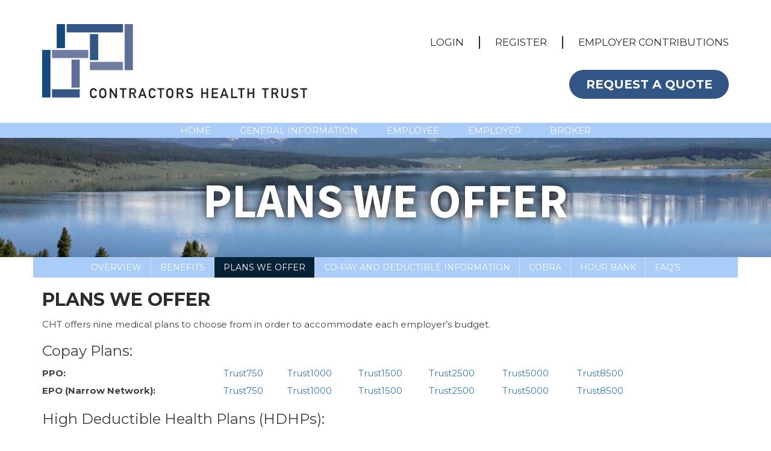

--- FILE ---
content_type: text/html; charset=UTF-8
request_url: https://contractorshealthtrust.org/employees/plans-we-offer/
body_size: 46699
content:
<!DOCTYPE html>
<html lang="en-US">
<head>
    <meta charset="UTF-8">
    <meta name="viewport" content="width=device-width, initial-scale=1">
    <link rel="profile" href="http://gmpg.org/xfn/11">
    <meta name='robots' content='index, follow, max-image-preview:large, max-snippet:-1, max-video-preview:-1' />
	<style>img:is([sizes="auto" i], [sizes^="auto," i]) { contain-intrinsic-size: 3000px 1500px }</style>
	
	<!-- This site is optimized with the Yoast SEO plugin v26.2 - https://yoast.com/wordpress/plugins/seo/ -->
	<title>Plans We Offer - Contractors Health Trust</title>
	<link rel="canonical" href="https://contractorshealthtrust.org/employees/plans-we-offer/" />
	<meta property="og:locale" content="en_US" />
	<meta property="og:type" content="article" />
	<meta property="og:title" content="Plans We Offer - Contractors Health Trust" />
	<meta property="og:url" content="https://contractorshealthtrust.org/employees/plans-we-offer/" />
	<meta property="og:site_name" content="Contractors Health Trust" />
	<meta property="article:modified_time" content="2017-02-14T19:33:01+00:00" />
	<meta name="twitter:card" content="summary_large_image" />
	<script type="application/ld+json" class="yoast-schema-graph">{"@context":"https://schema.org","@graph":[{"@type":"WebPage","@id":"https://contractorshealthtrust.org/employees/plans-we-offer/","url":"https://contractorshealthtrust.org/employees/plans-we-offer/","name":"Plans We Offer - Contractors Health Trust","isPartOf":{"@id":"https://contractorshealthtrust.org/#website"},"datePublished":"2016-05-11T20:23:09+00:00","dateModified":"2017-02-14T19:33:01+00:00","breadcrumb":{"@id":"https://contractorshealthtrust.org/employees/plans-we-offer/#breadcrumb"},"inLanguage":"en-US","potentialAction":[{"@type":"ReadAction","target":["https://contractorshealthtrust.org/employees/plans-we-offer/"]}]},{"@type":"BreadcrumbList","@id":"https://contractorshealthtrust.org/employees/plans-we-offer/#breadcrumb","itemListElement":[{"@type":"ListItem","position":1,"name":"Home","item":"https://contractorshealthtrust.org/"},{"@type":"ListItem","position":2,"name":"Employees","item":"https://contractorshealthtrust.org/employees/"},{"@type":"ListItem","position":3,"name":"Plans We Offer"}]},{"@type":"WebSite","@id":"https://contractorshealthtrust.org/#website","url":"https://contractorshealthtrust.org/","name":"Contractors Health Trust","description":"","potentialAction":[{"@type":"SearchAction","target":{"@type":"EntryPoint","urlTemplate":"https://contractorshealthtrust.org/?s={search_term_string}"},"query-input":{"@type":"PropertyValueSpecification","valueRequired":true,"valueName":"search_term_string"}}],"inLanguage":"en-US"}]}</script>
	<!-- / Yoast SEO plugin. -->


<link rel='dns-prefetch' href='//fonts.googleapis.com' />
<link rel="alternate" type="application/rss+xml" title="Contractors Health Trust &raquo; Feed" href="https://contractorshealthtrust.org/feed/" />
<link rel="alternate" type="application/rss+xml" title="Contractors Health Trust &raquo; Comments Feed" href="https://contractorshealthtrust.org/comments/feed/" />
<script type="text/javascript">
/* <![CDATA[ */
window._wpemojiSettings = {"baseUrl":"https:\/\/s.w.org\/images\/core\/emoji\/16.0.1\/72x72\/","ext":".png","svgUrl":"https:\/\/s.w.org\/images\/core\/emoji\/16.0.1\/svg\/","svgExt":".svg","source":{"concatemoji":"https:\/\/contractorshealthtrust.org\/wp-includes\/js\/wp-emoji-release.min.js?ver=6.8.3"}};
/*! This file is auto-generated */
!function(s,n){var o,i,e;function c(e){try{var t={supportTests:e,timestamp:(new Date).valueOf()};sessionStorage.setItem(o,JSON.stringify(t))}catch(e){}}function p(e,t,n){e.clearRect(0,0,e.canvas.width,e.canvas.height),e.fillText(t,0,0);var t=new Uint32Array(e.getImageData(0,0,e.canvas.width,e.canvas.height).data),a=(e.clearRect(0,0,e.canvas.width,e.canvas.height),e.fillText(n,0,0),new Uint32Array(e.getImageData(0,0,e.canvas.width,e.canvas.height).data));return t.every(function(e,t){return e===a[t]})}function u(e,t){e.clearRect(0,0,e.canvas.width,e.canvas.height),e.fillText(t,0,0);for(var n=e.getImageData(16,16,1,1),a=0;a<n.data.length;a++)if(0!==n.data[a])return!1;return!0}function f(e,t,n,a){switch(t){case"flag":return n(e,"\ud83c\udff3\ufe0f\u200d\u26a7\ufe0f","\ud83c\udff3\ufe0f\u200b\u26a7\ufe0f")?!1:!n(e,"\ud83c\udde8\ud83c\uddf6","\ud83c\udde8\u200b\ud83c\uddf6")&&!n(e,"\ud83c\udff4\udb40\udc67\udb40\udc62\udb40\udc65\udb40\udc6e\udb40\udc67\udb40\udc7f","\ud83c\udff4\u200b\udb40\udc67\u200b\udb40\udc62\u200b\udb40\udc65\u200b\udb40\udc6e\u200b\udb40\udc67\u200b\udb40\udc7f");case"emoji":return!a(e,"\ud83e\udedf")}return!1}function g(e,t,n,a){var r="undefined"!=typeof WorkerGlobalScope&&self instanceof WorkerGlobalScope?new OffscreenCanvas(300,150):s.createElement("canvas"),o=r.getContext("2d",{willReadFrequently:!0}),i=(o.textBaseline="top",o.font="600 32px Arial",{});return e.forEach(function(e){i[e]=t(o,e,n,a)}),i}function t(e){var t=s.createElement("script");t.src=e,t.defer=!0,s.head.appendChild(t)}"undefined"!=typeof Promise&&(o="wpEmojiSettingsSupports",i=["flag","emoji"],n.supports={everything:!0,everythingExceptFlag:!0},e=new Promise(function(e){s.addEventListener("DOMContentLoaded",e,{once:!0})}),new Promise(function(t){var n=function(){try{var e=JSON.parse(sessionStorage.getItem(o));if("object"==typeof e&&"number"==typeof e.timestamp&&(new Date).valueOf()<e.timestamp+604800&&"object"==typeof e.supportTests)return e.supportTests}catch(e){}return null}();if(!n){if("undefined"!=typeof Worker&&"undefined"!=typeof OffscreenCanvas&&"undefined"!=typeof URL&&URL.createObjectURL&&"undefined"!=typeof Blob)try{var e="postMessage("+g.toString()+"("+[JSON.stringify(i),f.toString(),p.toString(),u.toString()].join(",")+"));",a=new Blob([e],{type:"text/javascript"}),r=new Worker(URL.createObjectURL(a),{name:"wpTestEmojiSupports"});return void(r.onmessage=function(e){c(n=e.data),r.terminate(),t(n)})}catch(e){}c(n=g(i,f,p,u))}t(n)}).then(function(e){for(var t in e)n.supports[t]=e[t],n.supports.everything=n.supports.everything&&n.supports[t],"flag"!==t&&(n.supports.everythingExceptFlag=n.supports.everythingExceptFlag&&n.supports[t]);n.supports.everythingExceptFlag=n.supports.everythingExceptFlag&&!n.supports.flag,n.DOMReady=!1,n.readyCallback=function(){n.DOMReady=!0}}).then(function(){return e}).then(function(){var e;n.supports.everything||(n.readyCallback(),(e=n.source||{}).concatemoji?t(e.concatemoji):e.wpemoji&&e.twemoji&&(t(e.twemoji),t(e.wpemoji)))}))}((window,document),window._wpemojiSettings);
/* ]]> */
</script>
<style id='wp-emoji-styles-inline-css' type='text/css'>

	img.wp-smiley, img.emoji {
		display: inline !important;
		border: none !important;
		box-shadow: none !important;
		height: 1em !important;
		width: 1em !important;
		margin: 0 0.07em !important;
		vertical-align: -0.1em !important;
		background: none !important;
		padding: 0 !important;
	}
</style>
<link rel='stylesheet' id='wp-block-library-css' href='https://contractorshealthtrust.org/wp-includes/css/dist/block-library/style.min.css?ver=6.8.3' type='text/css' media='all' />
<style id='classic-theme-styles-inline-css' type='text/css'>
/*! This file is auto-generated */
.wp-block-button__link{color:#fff;background-color:#32373c;border-radius:9999px;box-shadow:none;text-decoration:none;padding:calc(.667em + 2px) calc(1.333em + 2px);font-size:1.125em}.wp-block-file__button{background:#32373c;color:#fff;text-decoration:none}
</style>
<style id='global-styles-inline-css' type='text/css'>
:root{--wp--preset--aspect-ratio--square: 1;--wp--preset--aspect-ratio--4-3: 4/3;--wp--preset--aspect-ratio--3-4: 3/4;--wp--preset--aspect-ratio--3-2: 3/2;--wp--preset--aspect-ratio--2-3: 2/3;--wp--preset--aspect-ratio--16-9: 16/9;--wp--preset--aspect-ratio--9-16: 9/16;--wp--preset--color--black: #000000;--wp--preset--color--cyan-bluish-gray: #abb8c3;--wp--preset--color--white: #ffffff;--wp--preset--color--pale-pink: #f78da7;--wp--preset--color--vivid-red: #cf2e2e;--wp--preset--color--luminous-vivid-orange: #ff6900;--wp--preset--color--luminous-vivid-amber: #fcb900;--wp--preset--color--light-green-cyan: #7bdcb5;--wp--preset--color--vivid-green-cyan: #00d084;--wp--preset--color--pale-cyan-blue: #8ed1fc;--wp--preset--color--vivid-cyan-blue: #0693e3;--wp--preset--color--vivid-purple: #9b51e0;--wp--preset--gradient--vivid-cyan-blue-to-vivid-purple: linear-gradient(135deg,rgba(6,147,227,1) 0%,rgb(155,81,224) 100%);--wp--preset--gradient--light-green-cyan-to-vivid-green-cyan: linear-gradient(135deg,rgb(122,220,180) 0%,rgb(0,208,130) 100%);--wp--preset--gradient--luminous-vivid-amber-to-luminous-vivid-orange: linear-gradient(135deg,rgba(252,185,0,1) 0%,rgba(255,105,0,1) 100%);--wp--preset--gradient--luminous-vivid-orange-to-vivid-red: linear-gradient(135deg,rgba(255,105,0,1) 0%,rgb(207,46,46) 100%);--wp--preset--gradient--very-light-gray-to-cyan-bluish-gray: linear-gradient(135deg,rgb(238,238,238) 0%,rgb(169,184,195) 100%);--wp--preset--gradient--cool-to-warm-spectrum: linear-gradient(135deg,rgb(74,234,220) 0%,rgb(151,120,209) 20%,rgb(207,42,186) 40%,rgb(238,44,130) 60%,rgb(251,105,98) 80%,rgb(254,248,76) 100%);--wp--preset--gradient--blush-light-purple: linear-gradient(135deg,rgb(255,206,236) 0%,rgb(152,150,240) 100%);--wp--preset--gradient--blush-bordeaux: linear-gradient(135deg,rgb(254,205,165) 0%,rgb(254,45,45) 50%,rgb(107,0,62) 100%);--wp--preset--gradient--luminous-dusk: linear-gradient(135deg,rgb(255,203,112) 0%,rgb(199,81,192) 50%,rgb(65,88,208) 100%);--wp--preset--gradient--pale-ocean: linear-gradient(135deg,rgb(255,245,203) 0%,rgb(182,227,212) 50%,rgb(51,167,181) 100%);--wp--preset--gradient--electric-grass: linear-gradient(135deg,rgb(202,248,128) 0%,rgb(113,206,126) 100%);--wp--preset--gradient--midnight: linear-gradient(135deg,rgb(2,3,129) 0%,rgb(40,116,252) 100%);--wp--preset--font-size--small: 13px;--wp--preset--font-size--medium: 20px;--wp--preset--font-size--large: 36px;--wp--preset--font-size--x-large: 42px;--wp--preset--spacing--20: 0.44rem;--wp--preset--spacing--30: 0.67rem;--wp--preset--spacing--40: 1rem;--wp--preset--spacing--50: 1.5rem;--wp--preset--spacing--60: 2.25rem;--wp--preset--spacing--70: 3.38rem;--wp--preset--spacing--80: 5.06rem;--wp--preset--shadow--natural: 6px 6px 9px rgba(0, 0, 0, 0.2);--wp--preset--shadow--deep: 12px 12px 50px rgba(0, 0, 0, 0.4);--wp--preset--shadow--sharp: 6px 6px 0px rgba(0, 0, 0, 0.2);--wp--preset--shadow--outlined: 6px 6px 0px -3px rgba(255, 255, 255, 1), 6px 6px rgba(0, 0, 0, 1);--wp--preset--shadow--crisp: 6px 6px 0px rgba(0, 0, 0, 1);}:where(.is-layout-flex){gap: 0.5em;}:where(.is-layout-grid){gap: 0.5em;}body .is-layout-flex{display: flex;}.is-layout-flex{flex-wrap: wrap;align-items: center;}.is-layout-flex > :is(*, div){margin: 0;}body .is-layout-grid{display: grid;}.is-layout-grid > :is(*, div){margin: 0;}:where(.wp-block-columns.is-layout-flex){gap: 2em;}:where(.wp-block-columns.is-layout-grid){gap: 2em;}:where(.wp-block-post-template.is-layout-flex){gap: 1.25em;}:where(.wp-block-post-template.is-layout-grid){gap: 1.25em;}.has-black-color{color: var(--wp--preset--color--black) !important;}.has-cyan-bluish-gray-color{color: var(--wp--preset--color--cyan-bluish-gray) !important;}.has-white-color{color: var(--wp--preset--color--white) !important;}.has-pale-pink-color{color: var(--wp--preset--color--pale-pink) !important;}.has-vivid-red-color{color: var(--wp--preset--color--vivid-red) !important;}.has-luminous-vivid-orange-color{color: var(--wp--preset--color--luminous-vivid-orange) !important;}.has-luminous-vivid-amber-color{color: var(--wp--preset--color--luminous-vivid-amber) !important;}.has-light-green-cyan-color{color: var(--wp--preset--color--light-green-cyan) !important;}.has-vivid-green-cyan-color{color: var(--wp--preset--color--vivid-green-cyan) !important;}.has-pale-cyan-blue-color{color: var(--wp--preset--color--pale-cyan-blue) !important;}.has-vivid-cyan-blue-color{color: var(--wp--preset--color--vivid-cyan-blue) !important;}.has-vivid-purple-color{color: var(--wp--preset--color--vivid-purple) !important;}.has-black-background-color{background-color: var(--wp--preset--color--black) !important;}.has-cyan-bluish-gray-background-color{background-color: var(--wp--preset--color--cyan-bluish-gray) !important;}.has-white-background-color{background-color: var(--wp--preset--color--white) !important;}.has-pale-pink-background-color{background-color: var(--wp--preset--color--pale-pink) !important;}.has-vivid-red-background-color{background-color: var(--wp--preset--color--vivid-red) !important;}.has-luminous-vivid-orange-background-color{background-color: var(--wp--preset--color--luminous-vivid-orange) !important;}.has-luminous-vivid-amber-background-color{background-color: var(--wp--preset--color--luminous-vivid-amber) !important;}.has-light-green-cyan-background-color{background-color: var(--wp--preset--color--light-green-cyan) !important;}.has-vivid-green-cyan-background-color{background-color: var(--wp--preset--color--vivid-green-cyan) !important;}.has-pale-cyan-blue-background-color{background-color: var(--wp--preset--color--pale-cyan-blue) !important;}.has-vivid-cyan-blue-background-color{background-color: var(--wp--preset--color--vivid-cyan-blue) !important;}.has-vivid-purple-background-color{background-color: var(--wp--preset--color--vivid-purple) !important;}.has-black-border-color{border-color: var(--wp--preset--color--black) !important;}.has-cyan-bluish-gray-border-color{border-color: var(--wp--preset--color--cyan-bluish-gray) !important;}.has-white-border-color{border-color: var(--wp--preset--color--white) !important;}.has-pale-pink-border-color{border-color: var(--wp--preset--color--pale-pink) !important;}.has-vivid-red-border-color{border-color: var(--wp--preset--color--vivid-red) !important;}.has-luminous-vivid-orange-border-color{border-color: var(--wp--preset--color--luminous-vivid-orange) !important;}.has-luminous-vivid-amber-border-color{border-color: var(--wp--preset--color--luminous-vivid-amber) !important;}.has-light-green-cyan-border-color{border-color: var(--wp--preset--color--light-green-cyan) !important;}.has-vivid-green-cyan-border-color{border-color: var(--wp--preset--color--vivid-green-cyan) !important;}.has-pale-cyan-blue-border-color{border-color: var(--wp--preset--color--pale-cyan-blue) !important;}.has-vivid-cyan-blue-border-color{border-color: var(--wp--preset--color--vivid-cyan-blue) !important;}.has-vivid-purple-border-color{border-color: var(--wp--preset--color--vivid-purple) !important;}.has-vivid-cyan-blue-to-vivid-purple-gradient-background{background: var(--wp--preset--gradient--vivid-cyan-blue-to-vivid-purple) !important;}.has-light-green-cyan-to-vivid-green-cyan-gradient-background{background: var(--wp--preset--gradient--light-green-cyan-to-vivid-green-cyan) !important;}.has-luminous-vivid-amber-to-luminous-vivid-orange-gradient-background{background: var(--wp--preset--gradient--luminous-vivid-amber-to-luminous-vivid-orange) !important;}.has-luminous-vivid-orange-to-vivid-red-gradient-background{background: var(--wp--preset--gradient--luminous-vivid-orange-to-vivid-red) !important;}.has-very-light-gray-to-cyan-bluish-gray-gradient-background{background: var(--wp--preset--gradient--very-light-gray-to-cyan-bluish-gray) !important;}.has-cool-to-warm-spectrum-gradient-background{background: var(--wp--preset--gradient--cool-to-warm-spectrum) !important;}.has-blush-light-purple-gradient-background{background: var(--wp--preset--gradient--blush-light-purple) !important;}.has-blush-bordeaux-gradient-background{background: var(--wp--preset--gradient--blush-bordeaux) !important;}.has-luminous-dusk-gradient-background{background: var(--wp--preset--gradient--luminous-dusk) !important;}.has-pale-ocean-gradient-background{background: var(--wp--preset--gradient--pale-ocean) !important;}.has-electric-grass-gradient-background{background: var(--wp--preset--gradient--electric-grass) !important;}.has-midnight-gradient-background{background: var(--wp--preset--gradient--midnight) !important;}.has-small-font-size{font-size: var(--wp--preset--font-size--small) !important;}.has-medium-font-size{font-size: var(--wp--preset--font-size--medium) !important;}.has-large-font-size{font-size: var(--wp--preset--font-size--large) !important;}.has-x-large-font-size{font-size: var(--wp--preset--font-size--x-large) !important;}
:where(.wp-block-post-template.is-layout-flex){gap: 1.25em;}:where(.wp-block-post-template.is-layout-grid){gap: 1.25em;}
:where(.wp-block-columns.is-layout-flex){gap: 2em;}:where(.wp-block-columns.is-layout-grid){gap: 2em;}
:root :where(.wp-block-pullquote){font-size: 1.5em;line-height: 1.6;}
</style>
<link rel='stylesheet' id='contact-form-7-css' href='https://contractorshealthtrust.org/wp-content/plugins/contact-form-7/includes/css/styles.css?ver=6.1.3' type='text/css' media='all' />
<style id='contact-form-7-inline-css' type='text/css'>
.wpcf7 .wpcf7-recaptcha iframe {margin-bottom: 0;}.wpcf7 .wpcf7-recaptcha[data-align="center"] > div {margin: 0 auto;}.wpcf7 .wpcf7-recaptcha[data-align="right"] > div {margin: 0 0 0 auto;}
</style>
<link rel='stylesheet' id='contractorstrust-style-css' href='https://contractorshealthtrust.org/wp-content/themes/contractorstrust/style.css?ver=6.8.3' type='text/css' media='all' />
<link rel='stylesheet' id='bootstrap-css' href='https://contractorshealthtrust.org/wp-content/themes/contractorstrust/assets/css/bootstrap.css?ver=3.3.6' type='text/css' media='' />
<link rel='stylesheet' id='open-sans-css' href='https://fonts.googleapis.com/css?family=Open+Sans%3A300italic%2C400italic%2C600italic%2C300%2C400%2C600&#038;subset=latin%2Clatin-ext&#038;display=fallback&#038;ver=6.8.3' type='text/css' media='all' />
<link rel='stylesheet' id='monserrat-css' href='https://fonts.googleapis.com/css?family=Montserrat%3A400%2C700&#038;ver=3.3.6' type='text/css' media='' />
<link rel='stylesheet' id='source-sans-css' href='https://fonts.googleapis.com/css?family=Source+Sans+Pro%3A400%2C200%2C200italic%2C300%2C300italic%2C400italic%2C600%2C600italic%2C700%2C700italic%2C900%2C900italic&#038;ver=3.3.6' type='text/css' media='' />
<link rel='stylesheet' id='nato-sans-css' href='https://fonts.googleapis.com/css?family=Noto+Sans%3A400%2C400italic%2C700%2C700italic&#038;ver=3.3.6' type='text/css' media='' />
<link rel='stylesheet' id='slicknav-css-css' href='https://contractorshealthtrust.org/wp-content/themes/contractorstrust/assets/css/slicknav.css?ver=1.0.0' type='text/css' media='' />
<link rel='stylesheet' id='bxslider-css-css' href='https://contractorshealthtrust.org/wp-content/themes/contractorstrust/assets/css/jquery.bxslider.css?ver=1.0.0' type='text/css' media='' />
<link rel='stylesheet' id='supper-slider-css' href='https://contractorshealthtrust.org/wp-content/themes/contractorstrust/assets/css/superslides.css?ver=1.0.0' type='text/css' media='' />
<link rel='stylesheet' id='custom-css-css' href='https://contractorshealthtrust.org/wp-content/themes/contractorstrust/assets/css/custom.css?ver=1.1.1' type='text/css' media='' />
<link rel='stylesheet' id='um_modal-css' href='https://contractorshealthtrust.org/wp-content/plugins/ultimate-member/assets/css/um-modal.min.css?ver=2.10.6' type='text/css' media='all' />
<link rel='stylesheet' id='um_ui-css' href='https://contractorshealthtrust.org/wp-content/plugins/ultimate-member/assets/libs/jquery-ui/jquery-ui.min.css?ver=1.13.2' type='text/css' media='all' />
<link rel='stylesheet' id='um_tipsy-css' href='https://contractorshealthtrust.org/wp-content/plugins/ultimate-member/assets/libs/tipsy/tipsy.min.css?ver=1.0.0a' type='text/css' media='all' />
<link rel='stylesheet' id='um_raty-css' href='https://contractorshealthtrust.org/wp-content/plugins/ultimate-member/assets/libs/raty/um-raty.min.css?ver=2.6.0' type='text/css' media='all' />
<link rel='stylesheet' id='select2-css' href='https://contractorshealthtrust.org/wp-content/plugins/ultimate-member/assets/libs/select2/select2.min.css?ver=4.0.13' type='text/css' media='all' />
<link rel='stylesheet' id='um_fileupload-css' href='https://contractorshealthtrust.org/wp-content/plugins/ultimate-member/assets/css/um-fileupload.min.css?ver=2.10.6' type='text/css' media='all' />
<link rel='stylesheet' id='um_confirm-css' href='https://contractorshealthtrust.org/wp-content/plugins/ultimate-member/assets/libs/um-confirm/um-confirm.min.css?ver=1.0' type='text/css' media='all' />
<link rel='stylesheet' id='um_datetime-css' href='https://contractorshealthtrust.org/wp-content/plugins/ultimate-member/assets/libs/pickadate/default.min.css?ver=3.6.2' type='text/css' media='all' />
<link rel='stylesheet' id='um_datetime_date-css' href='https://contractorshealthtrust.org/wp-content/plugins/ultimate-member/assets/libs/pickadate/default.date.min.css?ver=3.6.2' type='text/css' media='all' />
<link rel='stylesheet' id='um_datetime_time-css' href='https://contractorshealthtrust.org/wp-content/plugins/ultimate-member/assets/libs/pickadate/default.time.min.css?ver=3.6.2' type='text/css' media='all' />
<link rel='stylesheet' id='um_fonticons_ii-css' href='https://contractorshealthtrust.org/wp-content/plugins/ultimate-member/assets/libs/legacy/fonticons/fonticons-ii.min.css?ver=2.10.6' type='text/css' media='all' />
<link rel='stylesheet' id='um_fonticons_fa-css' href='https://contractorshealthtrust.org/wp-content/plugins/ultimate-member/assets/libs/legacy/fonticons/fonticons-fa.min.css?ver=2.10.6' type='text/css' media='all' />
<link rel='stylesheet' id='um_fontawesome-css' href='https://contractorshealthtrust.org/wp-content/plugins/ultimate-member/assets/css/um-fontawesome.min.css?ver=6.5.2' type='text/css' media='all' />
<link rel='stylesheet' id='um_common-css' href='https://contractorshealthtrust.org/wp-content/plugins/ultimate-member/assets/css/common.min.css?ver=2.10.6' type='text/css' media='all' />
<link rel='stylesheet' id='um_responsive-css' href='https://contractorshealthtrust.org/wp-content/plugins/ultimate-member/assets/css/um-responsive.min.css?ver=2.10.6' type='text/css' media='all' />
<link rel='stylesheet' id='um_styles-css' href='https://contractorshealthtrust.org/wp-content/plugins/ultimate-member/assets/css/um-styles.min.css?ver=2.10.6' type='text/css' media='all' />
<link rel='stylesheet' id='um_crop-css' href='https://contractorshealthtrust.org/wp-content/plugins/ultimate-member/assets/libs/cropper/cropper.min.css?ver=1.6.1' type='text/css' media='all' />
<link rel='stylesheet' id='um_profile-css' href='https://contractorshealthtrust.org/wp-content/plugins/ultimate-member/assets/css/um-profile.min.css?ver=2.10.6' type='text/css' media='all' />
<link rel='stylesheet' id='um_account-css' href='https://contractorshealthtrust.org/wp-content/plugins/ultimate-member/assets/css/um-account.min.css?ver=2.10.6' type='text/css' media='all' />
<link rel='stylesheet' id='um_misc-css' href='https://contractorshealthtrust.org/wp-content/plugins/ultimate-member/assets/css/um-misc.min.css?ver=2.10.6' type='text/css' media='all' />
<link rel='stylesheet' id='um_default_css-css' href='https://contractorshealthtrust.org/wp-content/plugins/ultimate-member/assets/css/um-old-default.min.css?ver=2.10.6' type='text/css' media='all' />
<link rel='stylesheet' id='um_old_css-css' href='https://contractorshealthtrust.org/wp-content/plugins/ultimate-member/../../uploads/ultimatemember/um_old_settings.css?ver=2.0.0' type='text/css' media='all' />
<script type="text/javascript" src="https://contractorshealthtrust.org/wp-includes/js/jquery/jquery.min.js?ver=3.7.1" id="jquery-core-js"></script>
<script type="text/javascript" src="https://contractorshealthtrust.org/wp-includes/js/jquery/jquery-migrate.min.js?ver=3.4.1" id="jquery-migrate-js"></script>
<script type="text/javascript" src="https://contractorshealthtrust.org/wp-content/plugins/ultimate-member/assets/js/um-gdpr.min.js?ver=2.10.6" id="um-gdpr-js"></script>
<link rel="https://api.w.org/" href="https://contractorshealthtrust.org/wp-json/" /><link rel="alternate" title="JSON" type="application/json" href="https://contractorshealthtrust.org/wp-json/wp/v2/pages/157" /><link rel="EditURI" type="application/rsd+xml" title="RSD" href="https://contractorshealthtrust.org/xmlrpc.php?rsd" />
<meta name="generator" content="WordPress 6.8.3" />
<link rel='shortlink' href='https://contractorshealthtrust.org/?p=157' />
<link rel="alternate" title="oEmbed (JSON)" type="application/json+oembed" href="https://contractorshealthtrust.org/wp-json/oembed/1.0/embed?url=https%3A%2F%2Fcontractorshealthtrust.org%2Femployees%2Fplans-we-offer%2F" />
<link rel="alternate" title="oEmbed (XML)" type="text/xml+oembed" href="https://contractorshealthtrust.org/wp-json/oembed/1.0/embed?url=https%3A%2F%2Fcontractorshealthtrust.org%2Femployees%2Fplans-we-offer%2F&#038;format=xml" />
<script type="text/javascript">
(function(url){
	if(/(?:Chrome\/26\.0\.1410\.63 Safari\/537\.31|WordfenceTestMonBot)/.test(navigator.userAgent)){ return; }
	var addEvent = function(evt, handler) {
		if (window.addEventListener) {
			document.addEventListener(evt, handler, false);
		} else if (window.attachEvent) {
			document.attachEvent('on' + evt, handler);
		}
	};
	var removeEvent = function(evt, handler) {
		if (window.removeEventListener) {
			document.removeEventListener(evt, handler, false);
		} else if (window.detachEvent) {
			document.detachEvent('on' + evt, handler);
		}
	};
	var evts = 'contextmenu dblclick drag dragend dragenter dragleave dragover dragstart drop keydown keypress keyup mousedown mousemove mouseout mouseover mouseup mousewheel scroll'.split(' ');
	var logHuman = function() {
		if (window.wfLogHumanRan) { return; }
		window.wfLogHumanRan = true;
		var wfscr = document.createElement('script');
		wfscr.type = 'text/javascript';
		wfscr.async = true;
		wfscr.src = url + '&r=' + Math.random();
		(document.getElementsByTagName('head')[0]||document.getElementsByTagName('body')[0]).appendChild(wfscr);
		for (var i = 0; i < evts.length; i++) {
			removeEvent(evts[i], logHuman);
		}
	};
	for (var i = 0; i < evts.length; i++) {
		addEvent(evts[i], logHuman);
	}
})('//contractorshealthtrust.org/?wordfence_lh=1&hid=7EA21877B0B7BBB467B30257EEA71B1A');
</script><style type="text/css">.recentcomments a{display:inline !important;padding:0 !important;margin:0 !important;}</style><link rel="icon" href="https://contractorshealthtrust.org/wp-content/uploads/2024/05/CHT_logo_Favicon.png" sizes="32x32" />
<link rel="icon" href="https://contractorshealthtrust.org/wp-content/uploads/2024/05/CHT_logo_Favicon.png" sizes="192x192" />
<link rel="apple-touch-icon" href="https://contractorshealthtrust.org/wp-content/uploads/2024/05/CHT_logo_Favicon.png" />
<meta name="msapplication-TileImage" content="https://contractorshealthtrust.org/wp-content/uploads/2024/05/CHT_logo_Favicon.png" />
</head>

<body class="wp-singular page-template page-template-page-employee-child page-template-page-employee-child-php page page-id-157 page-child parent-pageid-151 wp-theme-contractorstrust">
<section id="header-top">
    <div class="container">
        <div class="logo">
            <a href="https://contractorshealthtrust.org">
                <img class="img-responsive" src="https://contractorshealthtrust.org/wp-content/themes/contractorstrust/assets/images/CHT_logo_horz_notag-2c-blue.png"
                     alt="">
            </a>
        </div>
        <div class="top-menu">
            <div class="menu-login-menu-container"><ul id="login-menu" class="menu"><li id="menu-item-64" class="menu-item menu-item-type-post_type menu-item-object-page menu-item-64 cht-page-item-27"><a href="https://contractorshealthtrust.org/login/">LOGIN</a></li>
<li id="menu-item-1584" class="menu-item menu-item-type-post_type menu-item-object-page menu-item-1584 cht-page-item-16"><a href="https://contractorshealthtrust.org/sign-up/">REGISTER</a></li>
<li id="menu-item-66" class="menu-item menu-item-type-custom menu-item-object-custom menu-item-66 cht-page-item-66"><a href="https://app.contractorshealthtrust.org/">EMPLOYER CONTRIBUTIONS</a></li>
</ul></div>            <div class="clearfix"></div>
            <a href="https://contractorshealthtrust.org/request-a-quote/" class="button-link request-quote">REQUEST A QUOTE</a>
        </div>
    </div>
</section>
<section id="nav-menu" class="main-navigation">
    <div class="container">
        <div class="menu-menu-1-container"><ul id="desktop_menu" class="menu"><li id="menu-item-215" class="menu-item menu-item-type-post_type menu-item-object-page menu-item-home menu-item-215 cht-page-item-13"><a href="https://contractorshealthtrust.org/">HOME</a></li>
<li id="menu-item-222" class="menu-item menu-item-type-post_type menu-item-object-page menu-item-222 cht-page-item-68"><a href="https://contractorshealthtrust.org/general-information/overview/">GENERAL INFORMATION</a></li>
<li id="menu-item-187" class="menu-item menu-item-type-post_type menu-item-object-page menu-item-187 cht-page-item-153"><a href="https://contractorshealthtrust.org/employees/overview/">EMPLOYEE</a></li>
<li id="menu-item-188" class="menu-item menu-item-type-post_type menu-item-object-page menu-item-188 cht-page-item-169"><a href="https://contractorshealthtrust.org/employers/overview/">EMPLOYER</a></li>
<li id="menu-item-186" class="menu-item menu-item-type-post_type menu-item-object-page menu-item-186 cht-page-item-140"><a href="https://contractorshealthtrust.org/brokers/brokers-overview/">BROKER</a></li>
</ul></div>    </div>
</section>    <section id="page-header" style="background-image:url(https://contractorshealthtrust.org/wp-content/uploads/2016/07/8-1350x327.jpg);">
        <div class="container">
            <h1>Plans We Offer</h1>
        </div>
    </section>
    
    <div class="container child-nav-container">
        <section id="nav-sub-menu" class="child-nav row">
            <div class="container">
                <div class="menu-employee-sub-menu-container"><ul id="menu-employee-sub-menu" class="menu"><li id="menu-item-684" class="menu-item menu-item-type-post_type menu-item-object-page menu-item-684 cht-page-item-153"><a href="https://contractorshealthtrust.org/employees/overview/">Overview</a></li>
<li id="menu-item-678" class="menu-item menu-item-type-post_type menu-item-object-page menu-item-678 cht-page-item-155"><a href="https://contractorshealthtrust.org/employees/benefits/">Benefits</a></li>
<li id="menu-item-685" class="menu-item menu-item-type-post_type menu-item-object-page current-menu-item page_item page-item-157 current_page_item menu-item-685 cht-page-item-157"><a href="https://contractorshealthtrust.org/employees/plans-we-offer/" aria-current="page">Plans We Offer</a></li>
<li id="menu-item-679" class="menu-item menu-item-type-post_type menu-item-object-page menu-item-679 cht-page-item-159"><a href="https://contractorshealthtrust.org/employees/co-pay-and-deductible-information/">Co-Pay and Deductible Information</a></li>
<li id="menu-item-680" class="menu-item menu-item-type-post_type menu-item-object-page menu-item-680 cht-page-item-161"><a href="https://contractorshealthtrust.org/employees/cobra/">COBRA</a></li>
<li id="menu-item-683" class="menu-item menu-item-type-post_type menu-item-object-page menu-item-683 cht-page-item-163"><a href="https://contractorshealthtrust.org/employees/hour-bank/">Hour Bank</a></li>
<li id="menu-item-682" class="menu-item menu-item-type-post_type menu-item-object-page menu-item-682 cht-page-item-165"><a href="https://contractorshealthtrust.org/employees/faqs/">FAQ&#8217;S</a></li>
</ul></div>            </div>
        </section>
    </div>

    <section id="content-body">
        <div class="container">
            <h2 class="content-title">
                Plans We Offer            </h2>
            <p>CHT offers nine medical plans to choose from in order to accommodate each employer’s budget.</p>
<h3>Copay Plans:</h3>
<table style="height: 57px" width="1013">
<tbody>
<tr>
<th>PPO:</th>
<td><a title="Trust750" href="https://contractorshealthtrust.org/wp-content/uploads/2025/10/1-CHT-SBC-TRUST750-COPAY-PPO-2026.pdf">Trust750</a></td>
<td><a title="Trust1000" href="https://contractorshealthtrust.org/wp-content/uploads/2025/10/2-CHT-SBC-TRUST1000-COPAY-PPO-2026.pdf" target="_blank" rel="noopener">Trust1000</a></td>
<td><a title="Trust1500" href="https://contractorshealthtrust.org/wp-content/uploads/2025/10/3-CHT-SBC-TRUST1500-COPAY-PPO-2026.pdf" target="_blank" rel="noopener">Trust1500</a></td>
<td><a title="Trust2500" href="https://contractorshealthtrust.org/wp-content/uploads/2025/10/4-CHT-SBC-TRUST2500-COPAY-PPO-2026.pdf" target="_blank" rel="noopener">Trust2500</a></td>
<td><a title="Trust5000" href="https://contractorshealthtrust.org/wp-content/uploads/2025/10/5-CHT-SBC-TRUST5000-COPAY-PPO-2026-SBC.pdf" target="_blank" rel="noopener">Trust5000</a></td>
<td><a title="Trust8500" href="https://contractorshealthtrust.org/wp-content/uploads/2025/10/6-CHT-SBC-TRUST8500-COPAY-PPO-2026-SBC.pdf" target="_blank" rel="noopener">Trust8500</a></td>
</tr>
<tr>
<th>EPO (Narrow Network):</th>
<td><a title="Trust750" href="https://contractorshealthtrust.org/wp-content/uploads/2025/10/1-CHT-TRUST750-COPAY-EPO-2026-SBC.pdf">Trust750</a></td>
<td><a title="Trust1000" href="https://contractorshealthtrust.org/wp-content/uploads/2025/10/2-CHT-TRUST1000-COPAY-EPO-2026-SBC.pdf" target="_blank" rel="noopener">Trust1000</a></td>
<td><a title="Trust1500" href="https://contractorshealthtrust.org/wp-content/uploads/2025/10/3-CHT-TRUST1500-COPAY-EPO-2026-SBC.pdf" target="_blank" rel="noopener">Trust1500</a></td>
<td><a title="Trust2500" href="https://contractorshealthtrust.org/wp-content/uploads/2025/10/4-CHT-TRUST2500-COPAY-EPO-2026-SBC.pdf" target="_blank" rel="noopener">Trust2500</a></td>
<td><a title="Trust5000" href="https://contractorshealthtrust.org/wp-content/uploads/2025/10/5-CHT-TRUST5000-COPAY-EPO-2026-SBC-100825.pdf" target="_blank" rel="noopener">Trust5000</a></td>
<td><a title="Trust8500" href="https://contractorshealthtrust.org/wp-content/uploads/2025/10/6-CHT-TRUST-8500-COPAY-EPO-2026-SBC-100825.pdf" target="_blank" rel="noopener">Trust8500</a></td>
</tr>
</tbody>
</table>
<h3>High Deductible Health Plans (HDHPs):</h3>
<table style="height: 62px" width="664">
<tbody>
<tr>
<th>PPO:</th>
<td><a title="Trust3400" href="https://contractorshealthtrust.org/wp-content/uploads/2025/10/CHT-SBC-TRUST3400-HSA-PPO-2026.pdf" target="_blank" rel="noopener">Trust3400</a></td>
<td><a title="Trust5000" href="https://contractorshealthtrust.org/wp-content/uploads/2025/10/CHT-SBC-TRUST5000-HSA-PPO-2026.pdf" target="_blank" rel="noopener">Trust5000</a></td>
<td><a title="Trust8050" href="https://contractorshealthtrust.org/wp-content/uploads/2025/10/CHT-SBC-TRUST8050-HSA-PPO-2026.pdf" target="_blank" rel="noopener">Trust8050</a></td>
</tr>
<tr>
<th>EPO (Narrow Network):</th>
<td><a title="Trust3400" href="https://contractorshealthtrust.org/wp-content/uploads/2025/10/CHT-TRUST3400-HSA-EPO-2026.pdf" target="_blank" rel="noopener">Trust3400</a></td>
<td><a title="Trust5000" href="https://contractorshealthtrust.org/wp-content/uploads/2025/10/CHT-TRUST5000-HSA-EPO-2026-SBC.pdf" target="_blank" rel="noopener">Trust5000</a></td>
<td><a title="Trust8050" href="https://contractorshealthtrust.org/wp-content/uploads/2025/10/CHT-TRUST8050-HSA-EPO-2026-SBC.pdf" target="_blank" rel="noopener">Trust8050</a></td>
</tr>
</tbody>
</table>
<h5>These plans qualify for Health Savings Accounts (HSAs)</h5>
<p>Employers may offer to their employees a dual choice plan by offering one or two medical plans. Group Life Insurance, (including Accidental Death and Dismemberment) coverage is automatically provided with all medical plans. Optional Dental and Vision coverage is also available.</p>
<p>Funding for premiums can be made through the Monthly Contribution or the Hourly Contribution. The Monthly Contribution is primarily for salaried office staff and supervisors who are paid a consistent salary. The Hourly Contribution method is for hourly field employees, including supervisors not covered under the Monthly Contribution method. Contributions must be made for each hour worked and allows workers to earn benefits based on hours worked. This model often pays for, and extends benefits through periods of temporary lay-offs or furlough and is ideal for compliance with Davis-Bacon prevailing benefit requirements. Contractors Health Trust will work with you to design a program that will provide your employees with coverage that provides solid value at affordable rates. CHT has partnered with Anthem PPO network to allow a greater health care provider choice for CHT participants. Currently the CHT network covers 100% of the hospitals in Colorado, as well as 95% of the medical providers. CHT has enhanced the Hour Bank funding methods to provide more flexibility for employers. CHT has successfully remained below the national average for PPO cost increases over the last several years.</p>

        </div>
    </section>
<section id="footer-top">
    <div class="container">
        <div class="col-md-4 center">
            <div class="footer-col-text">
                <h4>SALES/MARKETING</h4>
<p>720-235-1960</p>
<p><a href="mailto:bherzog@contractorshealthtrust.org">bherzog@contractorshealthtrust.org</a></p>
            </div>
        </div>
        <div class="col-md-4 center">
            <div class="footer-col-text">
                <h4>ADMINISTRATION OFFICE</h4>
<p>303-935-2475</p>
<p>2380 So. Tejon St. Englewood, CO 80110</p>
            </div>
        </div>
        <div class="col-md-4 center">
            <div class="footer-col-text">
                <h4>BENEFITS / ELIGIBILITY / CLAIMS / COBRA</h4>
<p>303-935-2475</p>
<p>Nikki Schutt<br />
<a href="mailto:nschutt@contractorshealthtrust.org">nschutt@contractorshealthtrust.org</a></p>
            </div>
        </div>
    </div>
    <div class="container">
        <div class="footer-logos">
            <div class="col-md-4 center"><a href="http://www.coloradocontractors.org/" target="_blank"><img class="alignnone size-medium wp-image-220" src="https://contractorshealthtrust.org/wp-content/uploads/2016/05/CCA_4C_logo-300x103.png" alt="Colorado Contractors Association - Bringing Infrastructure to Life" /></a></div>
            <div class="col-md-4 center"><a href="http://www.agccolorado.org/" target="_blank"><img class="wp-image-221 size-thumbnail aligncenter" src="https://contractorshealthtrust.org/wp-content/uploads/2018/08/AGC_Logo.png" alt="Associated General Contractors of Colorado - Building Colorado Together" /></a></div>
            <div class="col-md-4 center"><a href="http://www.cshba.com/" target="_blank"><img class="aligncenter size-full wp-image-248" src="https://contractorshealthtrust.org/wp-content/uploads/2016/07/HBA-LOGO-H-4C-300x105.png" alt="Housing and Building Association of Colorado Springs" /></a></div>
        </div>
    </div>
</section>
<section id="footer-text">
    <p>
        Copyright &copy; 2026 Contractors Health Trust&reg;. All Rights Reserved
    </p>
</section>

<div id="um_upload_single" style="display:none;"></div>

<div id="um_view_photo" style="display:none;">
	<a href="javascript:void(0);" data-action="um_remove_modal" class="um-modal-close" aria-label="Close view photo modal">
		<i class="um-faicon-times"></i>
	</a>

	<div class="um-modal-body photo">
		<div class="um-modal-photo"></div>
	</div>
</div>
<script type="speculationrules">
{"prefetch":[{"source":"document","where":{"and":[{"href_matches":"\/*"},{"not":{"href_matches":["\/wp-*.php","\/wp-admin\/*","\/wp-content\/uploads\/*","\/wp-content\/*","\/wp-content\/plugins\/*","\/wp-content\/themes\/contractorstrust\/*","\/*\\?(.+)"]}},{"not":{"selector_matches":"a[rel~=\"nofollow\"]"}},{"not":{"selector_matches":".no-prefetch, .no-prefetch a"}}]},"eagerness":"conservative"}]}
</script>
<script type="text/javascript" src="https://contractorshealthtrust.org/wp-includes/js/dist/hooks.min.js?ver=4d63a3d491d11ffd8ac6" id="wp-hooks-js"></script>
<script type="text/javascript" src="https://contractorshealthtrust.org/wp-includes/js/dist/i18n.min.js?ver=5e580eb46a90c2b997e6" id="wp-i18n-js"></script>
<script type="text/javascript" id="wp-i18n-js-after">
/* <![CDATA[ */
wp.i18n.setLocaleData( { 'text direction\u0004ltr': [ 'ltr' ] } );
/* ]]> */
</script>
<script type="text/javascript" src="https://contractorshealthtrust.org/wp-content/plugins/contact-form-7/includes/swv/js/index.js?ver=6.1.3" id="swv-js"></script>
<script type="text/javascript" id="contact-form-7-js-before">
/* <![CDATA[ */
var wpcf7 = {
    "api": {
        "root": "https:\/\/contractorshealthtrust.org\/wp-json\/",
        "namespace": "contact-form-7\/v1"
    }
};
/* ]]> */
</script>
<script type="text/javascript" src="https://contractorshealthtrust.org/wp-content/plugins/contact-form-7/includes/js/index.js?ver=6.1.3" id="contact-form-7-js"></script>
<script type="text/javascript" src="https://contractorshealthtrust.org/wp-content/themes/contractorstrust/assets/js/bootstrap.js?ver=3.3.6" id="bootstrap-js-js"></script>
<script type="text/javascript" src="https://contractorshealthtrust.org/wp-content/themes/contractorstrust/assets/js/jquery.slicknav.js?ver=1.0.0" id="slicknav-js-js"></script>
<script type="text/javascript" src="https://contractorshealthtrust.org/wp-content/themes/contractorstrust/assets/js/jquery.bxslider.js?ver=1.0.0" id="bxslider-js-js"></script>
<script type="text/javascript" src="https://contractorshealthtrust.org/wp-content/themes/contractorstrust/assets/js/jquery.superslides.min.js?ver=1.0.0" id="supper_slider-js"></script>
<script type="text/javascript" src="https://contractorshealthtrust.org/wp-content/themes/contractorstrust/assets/js/jquery.lettering.js?ver=1.0.0" id="jquery.lettering-js"></script>
<script type="text/javascript" src="https://contractorshealthtrust.org/wp-content/themes/contractorstrust/assets/js/custom.js?ver=1.1.1" id="custom-js-js"></script>
<script type="text/javascript" src="https://contractorshealthtrust.org/wp-includes/js/underscore.min.js?ver=1.13.7" id="underscore-js"></script>
<script type="text/javascript" id="wp-util-js-extra">
/* <![CDATA[ */
var _wpUtilSettings = {"ajax":{"url":"\/wp-admin\/admin-ajax.php"}};
/* ]]> */
</script>
<script type="text/javascript" src="https://contractorshealthtrust.org/wp-includes/js/wp-util.min.js?ver=6.8.3" id="wp-util-js"></script>
<script type="text/javascript" src="https://contractorshealthtrust.org/wp-content/plugins/ultimate-member/assets/libs/tipsy/tipsy.min.js?ver=1.0.0a" id="um_tipsy-js"></script>
<script type="text/javascript" src="https://contractorshealthtrust.org/wp-content/plugins/ultimate-member/assets/libs/um-confirm/um-confirm.min.js?ver=1.0" id="um_confirm-js"></script>
<script type="text/javascript" src="https://contractorshealthtrust.org/wp-content/plugins/ultimate-member/assets/libs/pickadate/picker.min.js?ver=3.6.2" id="um_datetime-js"></script>
<script type="text/javascript" src="https://contractorshealthtrust.org/wp-content/plugins/ultimate-member/assets/libs/pickadate/picker.date.min.js?ver=3.6.2" id="um_datetime_date-js"></script>
<script type="text/javascript" src="https://contractorshealthtrust.org/wp-content/plugins/ultimate-member/assets/libs/pickadate/picker.time.min.js?ver=3.6.2" id="um_datetime_time-js"></script>
<script type="text/javascript" id="um_common-js-extra">
/* <![CDATA[ */
var um_common_variables = {"locale":"en_US"};
var um_common_variables = {"locale":"en_US"};
/* ]]> */
</script>
<script type="text/javascript" src="https://contractorshealthtrust.org/wp-content/plugins/ultimate-member/assets/js/common.min.js?ver=2.10.6" id="um_common-js"></script>
<script type="text/javascript" src="https://contractorshealthtrust.org/wp-content/plugins/ultimate-member/assets/libs/cropper/cropper.min.js?ver=1.6.1" id="um_crop-js"></script>
<script type="text/javascript" id="um_frontend_common-js-extra">
/* <![CDATA[ */
var um_frontend_common_variables = [];
/* ]]> */
</script>
<script type="text/javascript" src="https://contractorshealthtrust.org/wp-content/plugins/ultimate-member/assets/js/common-frontend.min.js?ver=2.10.6" id="um_frontend_common-js"></script>
<script type="text/javascript" src="https://contractorshealthtrust.org/wp-content/plugins/ultimate-member/assets/js/um-modal.min.js?ver=2.10.6" id="um_modal-js"></script>
<script type="text/javascript" src="https://contractorshealthtrust.org/wp-content/plugins/ultimate-member/assets/libs/jquery-form/jquery-form.min.js?ver=2.10.6" id="um_jquery_form-js"></script>
<script type="text/javascript" src="https://contractorshealthtrust.org/wp-content/plugins/ultimate-member/assets/libs/fileupload/fileupload.js?ver=2.10.6" id="um_fileupload-js"></script>
<script type="text/javascript" src="https://contractorshealthtrust.org/wp-content/plugins/ultimate-member/assets/js/um-functions.min.js?ver=2.10.6" id="um_functions-js"></script>
<script type="text/javascript" src="https://contractorshealthtrust.org/wp-content/plugins/ultimate-member/assets/js/um-responsive.min.js?ver=2.10.6" id="um_responsive-js"></script>
<script type="text/javascript" src="https://contractorshealthtrust.org/wp-content/plugins/ultimate-member/assets/js/um-conditional.min.js?ver=2.10.6" id="um_conditional-js"></script>
<script type="text/javascript" src="https://contractorshealthtrust.org/wp-content/plugins/ultimate-member/assets/libs/select2/select2.full.min.js?ver=4.0.13" id="select2-js"></script>
<script type="text/javascript" src="https://contractorshealthtrust.org/wp-content/plugins/ultimate-member/assets/libs/select2/i18n/en.js?ver=4.0.13" id="um_select2_locale-js"></script>
<script type="text/javascript" src="https://contractorshealthtrust.org/wp-content/plugins/ultimate-member/assets/libs/raty/um-raty.min.js?ver=2.6.0" id="um_raty-js"></script>
<script type="text/javascript" id="um_scripts-js-extra">
/* <![CDATA[ */
var um_scripts = {"max_upload_size":"8388608","nonce":"4cc3c3db95"};
/* ]]> */
</script>
<script type="text/javascript" src="https://contractorshealthtrust.org/wp-content/plugins/ultimate-member/assets/js/um-scripts.min.js?ver=2.10.6" id="um_scripts-js"></script>
<script type="text/javascript" src="https://contractorshealthtrust.org/wp-content/plugins/ultimate-member/assets/js/um-profile.min.js?ver=2.10.6" id="um_profile-js"></script>
<script type="text/javascript" src="https://contractorshealthtrust.org/wp-content/plugins/ultimate-member/assets/js/um-account.min.js?ver=2.10.6" id="um_account-js"></script>

</body>
</html>




--- FILE ---
content_type: text/css
request_url: https://contractorshealthtrust.org/wp-content/themes/contractorstrust/style.css?ver=6.8.3
body_size: 362
content:
/*
Theme Name: contractorstrust
Theme URI: http://www.example.com/en
Author:wpappdevs BD
Author URI: http://www.example.com/en
Description: This is pure blank theme for all WordPress project of wpappdevs BD
Version: 0.0.0
License: GNU General Public License v2 or later
License URI: http://www.gnu.org/licenses/gpl-2.0.html
Text Domain: contractorstrust
Tags:
*/

--- FILE ---
content_type: text/css
request_url: https://contractorshealthtrust.org/wp-content/themes/contractorstrust/assets/css/custom.css?ver=1.1.1
body_size: 15851
content:
body {
    font-family: 'Montserrat', sans-serif;
    font-weight: 400;
    font-size: 15px;
    color: #424242;
    opacity:0;
}

img {
    vertical-align: middle;
    max-width: 100%;
}

/*b, em, strong*/ 
b, strong {
    font-weight: 700;
    color: #2c2c2c;
}
em {
    font-style: italic;
}

p {
    font-size: 15px;
}

#header-top {
    padding: 40px 0;
}

.logo {
    float: left;
    width: 40%;
}

.top-menu {
    float: left;
    width: 60%;
    text-align: right;
    padding-top: 20px;
}

.top-menu #login-menu {
    margin: 0;
    padding: 0;
    list-style: none;
    float: right;
}

.top-menu #login-menu li {
    float: left;
    display: block;
    border-left: 2px solid #2f2929;
}

.top-menu #login-menu li a {
    color: #2f2929;
    padding: 0 25px;
    text-decoration: none;
    font-family: 'Montserrat', sans-serif;
    font-weight: 400;
    font-size: 17px;
    line-height: 1;
}
.top-menu #login-menu li a:hover {
    text-decoration: underline;
}

.top-menu #login-menu li:last-child a {
    padding-right: 0;
}

.top-menu #login-menu li:first-child, .top-menu #login-menu li:first-child a {
    border-left: 0;
    padding-left: 0;
}

.button-link, a.button-link {
    color: #fff;
    background: #315686;
    display: block;
    padding: 10px;
    text-align: center;
    text-decoration: none;
    margin: 10px auto;
    font-size: 20px;
    font-family: 'Montserrat', sans-serif;
    font-weight: 700;
}

a.request-quote {
    width: 265px;
    float: right;
    border-radius: 50px;
    margin: 35px 0 0 0;
}

section#nav-menu  , section#nav-sub-menu{
    background: #a9ccf8;;
    width: 100%;
    text-transform: uppercase;
}

#nav-menu ul , #nav-sub-menu ul {
    margin: 0;
    padding: 0;
    text-align: center;
    list-style-type: none;
}
#nav-sub-menu ul {
    display: flex;
    align-items: center;
    justify-content: center;
    flex-wrap: wrap;
}
#nav-sub-menu ul li {
    line-height: 1;
    margin: 0;
}
#nav-menu ul li {
    /*display: block;
    float: left;*/
    display: inline-block;
    line-height: 1;
    margin: 0;
    position: relative;
}
#nav-menu .sub-menu{
    position: absolute;
    width: 100%;
    z-index: 1;
    visibility: hidden;
    margin-top: 10px;
    transition: all 200ms;
    background: #072137;
    min-width: 150px;
}
#nav-menu .sub-menu li{
    width: 100%;
    border-top: 1px solid #fff;
}


#nav-menu.main-navigation ul li a , #nav-sub-menu.main-navigation ul li a {
    vertical-align: middle;
    /*line-height: 1;*/
    font-family: 'Montserrat', sans-serif;
    color: #fff;
    font-size: 15px;
    text-decoration: none;
    padding: 5px 22px;
    display: block;
}

#nav-menu.main-navigation ul li:hover > a , 
#nav-sub-menu.main-navigation ul li:hover > a , 
.cht-child-active, 
#nav-menu.current_page_item a,
.child-nav .current_page_item {
    background: #072137;
}
#nav-menu.main-navigation ul li .sub-menu li:hover a{
    background: #00A8EF;
}
#nav-menu.main-navigation ul li:hover > .sub-menu{
    visibility: visible;
    margin-top: 0;
}

#home-body {
    padding: 60px 0px 130px 0px;
}

section#footer-text {
    text-align: center;
    padding: 30px 0px;
    background: #2b2b2b;
    color: #c3c3c3;
    font-size: 14px;
}

.center {
    text-align: center;
}

#footer-home-banner {
    background-image: url(../images/homefooterbanner.jpg);
    background-size: cover;
    background-position: center top;
    padding: 230px 0 100px 0;
}

.footer-banner-text {
    background: rgba(0, 0, 0, 0.7);
    padding: 35px;
    font-family: 'Source Sans Pro', sans-serif;
    max-width: 960px;
}
.footer-banner-text h1 {
    color: #fff;
    font-weight: 800;
    font-size: 36px;
    letter-spacing: .2em;
    margin-top: 0;
    margin-bottom: 30px;
}
.footer-banner-text h2 {
    color: #fff;
    font-size: 24px;
    letter-spacing: .2em;
    font-weight: 600;
    margin-top: 0;
    margin-bottom: 30px;
}
.footer-banner-text .dispatch-health-box {
    display: flex;
    align-items: stretch;
    justify-content: flex-start;
    flex-wrap: wrap;
    background: #ffffff;
    color: #000;
    max-width: 500px;
}
.footer-banner-text .dispatch-health-box > div {
    width: 250px;
    align-self: center;
    font-size: 18px;
    font-family: "Open Sans", sans-serif;
    letter-spacing: normal;
}
.footer-banner-text .dispatch-health-box a {
    padding: 10px 0px;
    display: block;
}
.footer-banner-text .dispatch-health-box a:hover {
    text-decoration: underline;
}
.footer-banner-text p {
    margin: 4rem 0 0 0;
    text-transform: uppercase;
    letter-spacing: .2em;
    font-size: 20px;
    color: #ffffff;
}
.footer-banner-text a {
    text-decoration: none;
}
.footer-banner-text p a {
    letter-spacing: .2em;
    color: #fff;    
    border-bottom: 2px solid #ffffff;    
}
.footer-banner-text p a:hover {
    opacity: .6;
}

section#footer-top {
    padding: 20px 0px 90px 0px;
    background: #ecf1f5;
}
@media (max-width: 991px) {
    #footer-top .col-md-4 {
        margin-bottom: 4rem;
    }
}

.footer-col-text {
    font-family: 'Noto Sans', sans-serif;
}

.footer-col-text h4 {
    color: #202020;
    font-weight: 700;
}

.footer-col-text img {
    margin-bottom: 20px;
}

.footer-col-text p {
    font-size: 16px;
    color: #616161;
}
.footer-logos {
    margin-top: 30px;
}
.footer-logos img {
    display: inline-block;
    max-width: 100%;
}

#home-slider {
    height: 450px;
}

#slides .slides-control ul li .container {
    height: 100%;
    position: relative;
    font-family: 'Source Sans Pro', sans-serif;
    text-align: center;
    color: #fff;
}

#slides h1 {
    font-size: 60px;
    font-weight: 700;
    word-wrap: break-word;
    text-shadow: 0 0 15px #000000;
}

#slides h2 {
    font-size: 50px;
    font-weight: 700;
}

.virtical-center {
    position: relative;
    top: 50%;
    -webkit-transform: translateY(-50%);
    -ms-transform: translateY(-50%);
    transform: translateY(-50%);
}

section#home-body {
    padding: 60px 0 130px 0;
}

.group-trust .container .col-md-3 {
    padding: 0;
}

.home-body-inner {
    padding: 0 15px;
    cursor: pointer;
    padding-bottom: 2px;
    padding-top: 10px;
}

.home-body-inner:hover {
    background: #dddddd;
}

.home-body-inner a {
    color: #313131;
    text-transform: uppercase;
    font-size: 15px;
    text-decoration: none;
}

.home-body-inner a p {
    font-weight: 700;
    margin-top: 15px;
}

section#page-header {
    text-align: center;
    background-image: url("../images/header-back.jpg");
    background-size: cover;
    background-position: center center;
    padding: 40px 0px;
    text-transform: uppercase;
}

section#page-header span {
    color: #fb383b;
}

.slides-pagination {
    bottom: 50px;
}

.slides-pagination a {
    background: #fff;
    border: 2px solid transparent;
}

.slides-pagination a.current {
    background: #fb383b;
    border: 2px solid transparent;
}

.content-title {
    font-size: 30px;
    font-weight: 700;
    color: #2c2c2c;
    margin: 0;
    margin-bottom: 15px;
    text-transform: uppercase;
}

#content-body {
    padding: 20px 0;
}

#content-body p {
    margin-bottom: 22px;
    line-height: 1.3;
}

#page-header h1 {
    font-family: 'Source Sans Pro', sans-serif;
    color: #fff;
    font-weight: 700;
    font-size: 80px;
    text-shadow: 0 0 15px #000000;
}



#content-body .um-21.um .um-form input[type=text], #content-body .um-21.um .um-form input[type=tel], #content-body .um-21.um .um-form input[type=password], #content-body .um-21.um .um-form textarea {
    color: #424242 !important;
    padding: 0px 26px !important;
    border: 4px solid #ddd !important;
    height: 53px !important;
    box-sizing: border-box !important;
}

#content-body a.select2-choice.select2-default {
    color: #424242 !important;
    padding: 6px 26px !important;
    border: 4px solid #ddd !important;
}

.inner-group.center {
    display: inline-block;
    padding: 0 15px;
    /*cursor: pointer;*/
    padding-bottom: 15px;
    padding-top: 10px;
    vertical-align: top;
}
.dropdown-list ul li {
    border-bottom: 1px solid #fff;
}
.dropdown-list:hover > ul {
    visibility: visible;
}
.dropdown-list ul {
    display: block;
    position: absolute;
    width: 100%;
    list-style: none;
    background: #ddd;
    left: 0;
    margin: 0;
    padding: 0;
    visibility: hidden;
    transition: all .5s;
}

.dropdown-list {
    position: relative;
}
.inner-group.center img {
    width: 100%;
}

.trust-group-3 {
    width: 24.5%;
    margin-bottom: 80px;
}

.trust-group-4 {
    width: 33%;
    margin-bottom: 30px;
}

.inner-group.center:hover {
    background: #dddddd;
}

.inner-group.center a {
    color: #313131;
    text-transform: uppercase;
    font-size: 15px;
    text-decoration: none;
}

.inner-group.center h4 {
    font-weight: 700;
    margin-top: 15px;
    margin-bottom: 0 !important;
    line-height: 22px !important;
}

#nav-sub-menu.child-nav {
    text-align: center;
    padding: 0;
    width: auto;
}

#nav-sub-menu.child-nav li {
    display: inline-block;
    float: none;
    margin: 0;
    padding: 10px 15px;
    border-right: 1px solid #ddd;
}

#nav-sub-menu.child-nav li a {
    vertical-align: middle;
    /*line-height: 1;*/
    font-family: 'Montserrat', sans-serif;
    color: #fff;
    font-size: 14px;
    text-decoration: none;
    display: block;
}

#nav-sub-menu.child-nav li:last-child {
    border-right: none;
}

ul.slicknav_nav li {
    display: block;
    width: 100%;
    float: none;
    text-align: center;
}

.slicknav_menu {
    font-size: 16px;
    box-sizing: border-box;
    background: #a9ccf8;
    padding: 0;
    display: none;

}

.slicknav_btn {
    margin: 5px 5px 6px;
    text-decoration: none;
    text-shadow: 0 1px 1px rgba(255, 255, 255, 0.75);
    -webkit-border-radius: 4px;
    -moz-border-radius: 4px;
    border-radius: 4px;
    background-color: #315686;
}
.content--login-body .um-22.um .um-button.um-alt, .content--login-body .um-22.um input[type=submit].um-button.um-alt {
    display: none;
}
.content--login-body .um-field-b, .um-field-c {
    padding-top: 0 !important;
    display: none;
}
/* .content--login-body .um-field-error {
    display: none !important;
} */
#content-body .um-col-alt .um-right {
    display: none;
}
#content-body .um-col-alt {
    text-align: center;
}

#content-body .um-col-alt .um-left {
    float: none;
    display: inline-block;
    width: 210px;
}

#content-body .um-col-alt .um-left input {
    background: #104b7d;
}

.form-control {
    display: block;
    width: 100%;
    height: 45px;
    padding: 12px;
    font-size: 14px;
    line-height: 1.5;
    color: #555;
    background-color: #fff;
    background-image: none;
    border: 1px solid #ccc;
    border-radius: 0;
    box-shadow: inset 0 1px 1px rgba(0, 0, 0, .075);
    margin-bottom: 25px;
    -webkit-transition: border-color ease-in-out .15s, -webkit-box-shadow ease-in-out .15s;
    -o-transition: border-color ease-in-out .15s, box-shadow ease-in-out .15s;
    transition: border-color ease-in-out .15s, box-shadow ease-in-out .15s;
}
.wpcf7-submit {
    background: #315686;
    color: #ffffff;
    margin: 1rem 0;
}

@media (min-width: 1024px) {
    .content--login-body .um-22.um {
        max-width: none;
    }



    .content--login-body .um-left.um-half {
        float: right;
    }

    .content--login-body .um-22.um input[type=submit].um-button, .content--login-body .um-22.um input[type=submit].um-button:focus, .content--login-body .um-22.um a.um-button, .content--login-body .um-22.um a.um-button.um-disabled:hover, .content--login-body .um-22.um a.um-button.um-disabled:focus, .content--login-body .um-22.um a.um-button.um-disabled:active {
        background: #104b7d;
        width: 219px;
/*        float: right; */
        border-radius: 0 !important;
/*        position: absolute;
        right: 0;
        top: 85px; */
    }



    .content--login-body .um-form {
        position: relative;
    }

    .content--login-body .um-col-alt-b {
        padding-top: 20px;
/*        position: absolute;
        right: 247px;
        top: 81px; */
    }


    .content--login-body p.um-notice.err {
        background: #C74A4A;
        position: absolute;
        top: -45px;
        width: 100%;
    }

    #content-body .um-21.um {
        max-width: 100%;
    }

    #content-body div.uimob500 .um-col-121, #content-body div.uimob500 .um-col-122, #content-body div.uimob500 .um-col-131, #content-body div.uimob500 .um-col-132, #content-body div.uimob500 .um-col-133 {
        float: left;
        width: 48%;
        margin: 0;
    }

}
@media (max-width: 1199px) {
    .top-menu #login-menu li a {
        color: #2f2929;
        padding: 0 13px;
        text-decoration: none;
        font-family: 'Montserrat', sans-serif;
        font-weight: 400;
        font-size: 15px;
        line-height: 1;
    }
}

@media (max-width: 1091px) {
    .top-menu #login-menu li a {
        color: #2f2929;
        padding: 0 10px;
        text-decoration: none;
        font-family: 'Montserrat', sans-serif;
        font-weight: 400;
        font-size: 15px;
        line-height: 1;
    }
}
@media (max-width: 1024px) {
    #nav-menu #desktop_menu {
        display: none;
    }

    .slicknav_menu {
        display: block;
    }
}
@media (max-width: 891px) {
    .top-menu {
        float: left;
        width: 100%;
        text-align: center;
        padding-top: 20px;
    }

    .top-menu #login-menu {
        float: none;
        text-align: center;
    }
    .top-menu #login-menu li{
        float: none;
        display: inline-block;
        line-height: 1;
    }
    .logo {
        float: left;
        width: 100%;
        text-align: center;
    }
    .logo .img-responsive{
        display: inline-block;
        max-width: 250px;
    }
    a.request-quote {
        width: 265px;
        float: none;
        border-radius: 50px;
        margin: 15px 0 0 0;
        text-align: center;
        display: inline-block;
    }
    #home-slider{
        height: 450px;
    }
    #slides h1 {
        font-size: 50px;
    }
    .trust-group-3 {
        width: 50%;
        margin-bottom: 40px;
    }

    .trust-group-4 {
        width: 100%;
        margin-bottom: 40px;
    }
}
@media (min-width: 892px) {
	.logo .img-responsive {
		width: 100%;
		max-width: 440px;
	}
}
@media (max-width: 599px) {
    .footer-banner-text .dispatch-health-box {
        text-align: center;
        justify-content: center;
    }
}

@media (max-width: 480px) {
    .trust-group-3 {
        width: 100%;
        margin-bottom: 40px;
    }

    .trust-group-4 {
        width: 100%;
        margin-bottom: 40px;
    }
    #content-body {
        padding: 10px 0;
    }
    #slides h1 , #page-header h1 {
        font-size: 50px;
    }

    #slides h2 {
        font-size: 35px;
    }

    #home-slider {
        height: 350px;
    }
    section#home-body {
        padding: 60px 0 0px 0;
    }
    #footer-home-banner {
        padding: 30px 0;
    }
    .footer-banner-text {
        padding: 20px 20px 33px 20px;
        width: 100%;
    }
    .footer-banner-text h1 {
        font-size: 28px;
        margin-bottom: 10px;
        letter-spacing: normal;
    }
    .footer-banner-text h2 {
        font-size: 18px;
        letter-spacing: normal;
    }
    .footer-banner-text p, .footer-banner-text p a {
        letter-spacing: normal;
    }
    section#footer-text {
        padding: 30px 25px;
    }
}

.page-template-cht-custom-registration-php .um-field-error{
    display: none;
}
.page-template-cht-custom-registration-php input , .page-template-cht-custom-registration-php select{
    color: #424242;
    padding: 0px 26px;
    border: 4px solid #ddd;
    height: 53px;
    box-sizing: border-box;
    width: 100%;
}
.um-button {
    color: #fff !important;
}
#secure-2{
    padding:40px 0;
}

--- FILE ---
content_type: application/javascript
request_url: https://contractorshealthtrust.org/wp-content/themes/contractorstrust/assets/js/custom.js?ver=1.1.1
body_size: 798
content:
(function ($) {
    // $('.footer-banner-text').on('click',function(){
    //     var $link = $(this).find('a').attr('href');
    //     window.location = $link;
    // })
    $('#slides').superslides({
        inherit_height_from: '#home-slider'
    });
    $('input[name="confirm_user_password-21"]').attr('placeholder', 'CONFIRM PASSWORD');
    $('.inner-group.center img').removeAttr('height');
    $('#desktop_menu').slicknav({
        prependTo:'.main-navigation .container'
    });
    if($('.child-nav-container').length > 0 ){
        var childNavContainer = $('.child-nav-container');
        $('.cht-page-item-'+childNavContainer.data('as-parent')).addClass("curent-cht-parent");
    }
    $(window).bind('load' , function(){
        $('body').css({opacity:'1'});    
    });
})(jQuery);